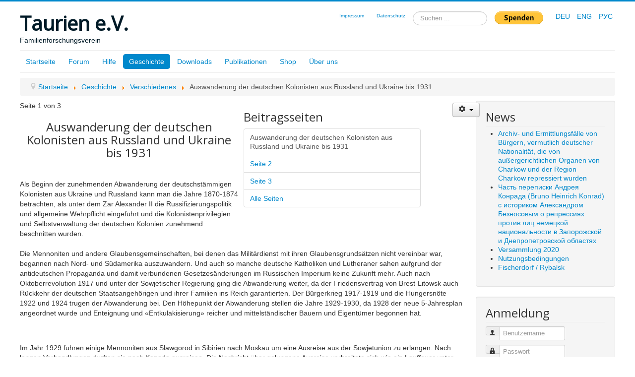

--- FILE ---
content_type: text/html; charset=utf-8
request_url: https://taurienev.de/index.php/de/geschichte/verschiedenes/42-auswanderung-der-deutschen-kolonisten-aus-russland-und-ukraine-bis-1931
body_size: 26437
content:
<!DOCTYPE html>
<html lang="de-de" dir="ltr">
<head>
	<meta name="viewport" content="width=device-width, initial-scale=1.0" />
	<meta charset="utf-8" />
	<base href="https://taurienev.de/index.php/de/geschichte/verschiedenes/42-auswanderung-der-deutschen-kolonisten-aus-russland-und-ukraine-bis-1931" />
	<meta name="keywords" content="Taurien e.V." />
	<meta name="rights" content="Taurien e.V." />
	<meta name="author" content="Viktor Gallander" />
	<meta name="description" content="Taurien e.V." />
	<meta name="generator" content="Joomla! - Open Source Content Management" />
	<title>Auswanderung der deutschen Kolonisten aus Russland und Ukraine bis 1931</title>
	<link href="/templates/protostartest/favicon.ico" rel="shortcut icon" type="image/vnd.microsoft.icon" />
	<link href="https://taurienev.de/index.php/de/component/search/?Itemid=532&amp;catid=35&amp;id=42&amp;format=opensearch" rel="search" title="Suchen Familienforschungsverein Taurien e.V." type="application/opensearchdescription+xml" />
	<link href="/media/com_jce/site/css/content.min.css?badb4208be409b1335b815dde676300e" rel="stylesheet" />
	<link href="/plugins/system/jcemediabox/css/jcemediabox.min.css?5fd08c89b5f5fb4807fcec58ae247364" rel="stylesheet" />
	<link href="/templates/protostartest/css/template.css?0c2a9d61c3fe129f590d60dcaa975ee6" rel="stylesheet" />
	<link href="https://fonts.googleapis.com/css?family=Open+Sans" rel="stylesheet" />
	<link href="/templates/protostartest/css/user.css?0c2a9d61c3fe129f590d60dcaa975ee6" rel="stylesheet" />
	<link href="https://taurienev.de/components/com_comprofiler/plugin/templates/default/bootstrap.css?v=31fb124d77e91856" rel="stylesheet" />
	<link href="https://taurienev.de/components/com_comprofiler/plugin/templates/default/fontawesome.css?v=31fb124d77e91856" rel="stylesheet" />
	<link href="https://taurienev.de/components/com_comprofiler/plugin/templates/default/template.css?v=31fb124d77e91856" rel="stylesheet" />
	<link href="/modules/mod_favsocial/theme/bootstrap/favth-bootstrap.css" rel="stylesheet" />
	<link href="/modules/mod_favsocial/theme/css/favsocial.css" rel="stylesheet" />
	<link href="//use.fontawesome.com/releases/v5.1.0/css/all.css" rel="stylesheet" />
	<link href="/components/com_virtuemart/assets/css/vm-ltr-common.css?vmver=4f4d5275" rel="stylesheet" />
	<link href="/components/com_virtuemart/assets/css/vm-ltr-site.css?vmver=4f4d5275" rel="stylesheet" />
	<link href="/components/com_virtuemart/assets/css/vm-ltr-reviews.css?vmver=4f4d5275" rel="stylesheet" />
	<link href="/media/mod_languages/css/template.css?0c2a9d61c3fe129f590d60dcaa975ee6" rel="stylesheet" />
	<style>

	h1, h2, h3, h4, h5, h6, .site-title {
		font-family: 'Open Sans', sans-serif;
	}
	body.site {
		border-top: 3px solid #0088cc;
		background-color: #f4f6f7;
	}
	a {
		color: #0088cc;
	}
	.nav-list > .active > a,
	.nav-list > .active > a:hover,
	.dropdown-menu li > a:hover,
	.dropdown-menu .active > a,
	.dropdown-menu .active > a:hover,
	.nav-pills > .active > a,
	.nav-pills > .active > a:hover,
	.btn-primary {
		background: #0088cc;
	}
	</style>
	<script type="application/json" class="joomla-script-options new">{"csrf.token":"b3b17e5873e919e4d79cd680fb5ff726","system.paths":{"root":"","base":""},"system.keepalive":{"interval":840000,"uri":"\/index.php\/de\/component\/ajax\/?format=json"}}</script>
	<script src="/media/jui/js/jquery.min.js?0c2a9d61c3fe129f590d60dcaa975ee6"></script>
	<script src="/media/jui/js/jquery-noconflict.js?0c2a9d61c3fe129f590d60dcaa975ee6"></script>
	<script src="/media/jui/js/jquery-migrate.min.js?0c2a9d61c3fe129f590d60dcaa975ee6"></script>
	<script src="/media/jui/js/bootstrap.min.js?0c2a9d61c3fe129f590d60dcaa975ee6"></script>
	<script src="/media/system/js/caption.js?0c2a9d61c3fe129f590d60dcaa975ee6"></script>
	<script src="/media/system/js/core.js?0c2a9d61c3fe129f590d60dcaa975ee6"></script>
	<script src="/plugins/system/jcemediabox/js/jcemediabox.min.js?5fd08c89b5f5fb4807fcec58ae247364"></script>
	<script src="/templates/protostartest/js/template.js?0c2a9d61c3fe129f590d60dcaa975ee6"></script>
	<!--[if lt IE 9]><script src="/media/jui/js/html5.js?0c2a9d61c3fe129f590d60dcaa975ee6"></script><![endif]-->
	<!--[if lt IE 9]><script src="/media/system/js/polyfill.event.js?0c2a9d61c3fe129f590d60dcaa975ee6"></script><![endif]-->
	<script src="/media/system/js/keepalive.js?0c2a9d61c3fe129f590d60dcaa975ee6"></script>
	<script src="/modules/mod_favsocial/theme/bootstrap/favth-bootstrap.js"></script>
	<script src="/components/com_virtuemart/assets/js/jquery-ui.min.js?vmver=1.13.2"></script>
	<script src="/components/com_virtuemart/assets/js/jquery.ui.autocomplete.html.js"></script>
	<script src="/components/com_virtuemart/assets/js/jquery.noconflict.js" async></script>
	<script src="/modules/mod_virtuemart_cart/assets/js/update_cart.js?vmver=4f4d5275"></script>
	<!--[if lt IE 9]><script src="/media/system/js/html5fallback.js?0c2a9d61c3fe129f590d60dcaa975ee6"></script><![endif]-->
	<script>
jQuery(function($){ initTooltips(); $("body").on("subform-row-add", initTooltips); function initTooltips (event, container) { container = container || document;$(container).find(".hasTooltip").tooltip({"html": true,"container": "body"});} });jQuery(window).on('load',  function() {
				new JCaption('img.caption');
			});jQuery(document).ready(function(){WfMediabox.init({"base":"\/","theme":"standard","width":"","height":"","lightbox":0,"shadowbox":0,"icons":1,"overlay":1,"overlay_opacity":0.8,"overlay_color":"#000000","transition_speed":500,"close":2,"scrolling":"fixed","labels":{"close":"Close","next":"Next","previous":"Previous","cancel":"Cancel","numbers":"{{numbers}}","numbers_count":"{{current}} of {{total}}","download":"Download"},"swipe":true});});//<![CDATA[ 
if (typeof Virtuemart === "undefined"){
	var Virtuemart = {};}
var vmSiteurl = 'https://taurienev.de/' ;
Virtuemart.vmSiteurl = vmSiteurl;
var vmLang = '&lang=de';
Virtuemart.vmLang = vmLang; 
var vmLangTag = 'de';
Virtuemart.vmLangTag = vmLangTag;
var Itemid = "";
Virtuemart.addtocart_popup = "1" ; 
var vmCartError = Virtuemart.vmCartError = "Beim Aktualisieren Ihres Warenkorbes ist ein Fehler aufgetreten.";
var usefancy = true; //]]>

	</script>

</head><body class="site com_content view-article no-layout no-task itemid-532 fluid">
	<!-- Body -->
	<div class="body" id="top">
		<div class="container-fluid">
      <!-- Begin TAU-Topmenue -->
 
<div class="position14"> 
<div class="mod-languages languageswitcher">

	<ul class="lang-inline" dir="ltr">
									<li class="lang-active">
			<a href="https://taurienev.de/index.php/de/geschichte/verschiedenes/42-auswanderung-der-deutschen-kolonisten-aus-russland-und-ukraine-bis-1931">
							DEU						</a>
			</li>
								<li>
			<a href="/index.php/en/geschichte/verschiedenes">
							ENG						</a>
			</li>
								<li>
			<a href="/index.php/ru/geschichte/verschiedenes">
							РУС						</a>
			</li>
				</ul>

</div>


<div class="custom spenden"  >
	<form action="https://www.paypal.com/cgi-bin/webscr" method="post" target="_blank"><input name="cmd" type="hidden" value="_s-xclick" /> <input name="hosted_button_id" type="hidden" value="C42B93ELHUB5E" /> <input alt="Jetzt einfach, schnell und sicher online bezahlen – mit PayPal." height="26" name="submit" src="https://www.paypalobjects.com/de_DE/DE/i/btn/btn_donate_LG.gif" type="image" /> <img src="https://www.paypalobjects.com/de_DE/i/scr/pixel.gif" alt="" width="1" height="1" border="0" /></form></div>
<div class="search searchbox">
	<form action="/index.php/de/geschichte/verschiedenes" method="post" class="form-inline" role="search">
		<label for="mod-search-searchword102" class="element-invisible">Suchen ...</label> <input name="searchword" id="mod-search-searchword102" maxlength="200"  class="inputbox search-query input-medium" type="search" placeholder="Suchen ..." />		<input type="hidden" name="task" value="search" />
		<input type="hidden" name="option" value="com_search" />
		<input type="hidden" name="Itemid" value="532" />
	</form>
</div>
<ul class="nav menu mod-list" id="topmenue">
<li class="item-151"><a href="/index.php/de/impressum" >Impressum</a></li><li class="item-1065"><a href="/index.php/de/datenschutz" >Datenschutz</a></li></ul>
 
</div> 
 
<!-- End TAU-Topmenue --> 
      <!-- Header -->
			<header class="header" role="banner">
				<div class="header-inner clearfix">
					<a class="brand pull-left" href="/">
						<span class="site-title" title="Familienforschungsverein Taurien e.V.">Taurien e.V.</span>													<div class="site-description">Familienforschungsverein</div>											</a>
					<div class="header-search pull-right">
						
					</div>
				</div>
			</header>
							<nav class="navigation" role="navigation">
					<div class="navbar pull-left">
						<a class="btn btn-navbar collapsed" data-toggle="collapse" data-target=".nav-collapse">
							<span class="element-invisible">Toggle Navigation</span>
							<span class="icon-bar"></span>
							<span class="icon-bar"></span>
							<span class="icon-bar"></span>
						</a>
					</div>
					<div class="nav-collapse">
						<ul class="nav menu nav-pills mod-list">
<li class="item-137 default"><a href="/index.php/de/" >Startseite</a></li><li class="item-123 deeper parent"><a href="/index.php/de/forum" >Forum</a><ul class="nav-child unstyled small"><li class="item-124"><a href="/index.php/de/forum/index" >Index</a></li><li class="item-125"><a href="/index.php/de/forum/aktuell" >Aktuell</a></li><li class="item-131"><a href="/index.php/de/forum/suche" >Suche</a></li></ul></li><li class="item-198 deeper parent"><a href="/index.php/de/hilfe" >Hilfe</a><ul class="nav-child unstyled small"><li class="item-426"><a href="/index.php/de/hilfe/faq" >FAQ</a></li><li class="item-199"><a href="/index.php/de/hilfe/zum-portal" >zum Portal</a></li></ul></li><li class="item-508 active deeper parent"><a href="#" >Geschichte</a><ul class="nav-child unstyled small"><li class="item-197"><a href="/index.php/de/geschichte/orte" >Orte</a></li><li class="item-532 current active"><a href="/index.php/de/geschichte/verschiedenes" >Verschiedenes</a></li></ul></li><li class="item-269"><a href="/index.php/de/downloads" >Downloads</a></li><li class="item-196"><a href="/index.php/de/publikationen" >Publikationen</a></li><li class="item-285"><a href="/index.php/de/shop" >Shop</a></li><li class="item-140 deeper parent"><a href="/index.php/de/ueber-uns" >Über uns</a><ul class="nav-child unstyled small"><li class="item-155"><a href="/index.php/de/ueber-uns/unsere-projekte" >Unsere Projekte</a></li><li class="item-268"><a href="/index.php/de/ueber-uns/mitglied-werden" >Mitglied werden</a></li><li class="item-247"><a href="/index.php/de/ueber-uns/kontakt" >Kontakt</a></li></ul></li></ul>

					</div>
				</nav>
								<div class="moduletable">
						<div aria-label="Breadcrumbs" role="navigation">
	<ul itemscope itemtype="https://schema.org/BreadcrumbList" class="breadcrumb">
					<li class="active">
				<span class="divider icon-location"></span>
			</li>
		
						<li itemprop="itemListElement" itemscope itemtype="https://schema.org/ListItem">
											<a itemprop="item" href="/index.php/de/" class="pathway"><span itemprop="name">Startseite</span></a>
					
											<span class="divider">
							<img src="/media/system/images/arrow.png" alt="" />						</span>
										<meta itemprop="position" content="1">
				</li>
							<li itemprop="itemListElement" itemscope itemtype="https://schema.org/ListItem">
											<a itemprop="item" href="#" class="pathway"><span itemprop="name">Geschichte</span></a>
					
											<span class="divider">
							<img src="/media/system/images/arrow.png" alt="" />						</span>
										<meta itemprop="position" content="2">
				</li>
							<li itemprop="itemListElement" itemscope itemtype="https://schema.org/ListItem">
											<a itemprop="item" href="/index.php/de/geschichte/verschiedenes" class="pathway"><span itemprop="name">Verschiedenes</span></a>
					
											<span class="divider">
							<img src="/media/system/images/arrow.png" alt="" />						</span>
										<meta itemprop="position" content="3">
				</li>
							<li itemprop="itemListElement" itemscope itemtype="https://schema.org/ListItem" class="active">
					<span itemprop="name">
						Auswanderung der deutschen Kolonisten aus Russland und Ukraine bis 1931					</span>
					<meta itemprop="position" content="4">
				</li>
				</ul>
</div>
		</div>
	
			<div class="row-fluid">
								<main id="content" role="main" class="span9">
					<!-- Begin Content -->
					
					<div id="system-message-container">
	</div>

					<div class="item-page" itemscope itemtype="https://schema.org/Article">
	<meta itemprop="inLanguage" content="de-DE" />
	
		
								
<div class="icons">
	
					<div class="btn-group pull-right">
				<button class="btn dropdown-toggle" type="button" id="dropdownMenuButton-42" aria-label="Benutzerwerkzeuge"
				data-toggle="dropdown" aria-haspopup="true" aria-expanded="false">
					<span class="icon-cog" aria-hidden="true"></span>
					<span class="caret" aria-hidden="true"></span>
				</button>
								<ul class="dropdown-menu" aria-labelledby="dropdownMenuButton-42">
											<li class="print-icon"> <a href="/index.php/de/geschichte/verschiedenes/42-auswanderung-der-deutschen-kolonisten-aus-russland-und-ukraine-bis-1931?tmpl=component&amp;print=1&amp;layout=default" title="Eintrag ausdrucken < Auswanderung der deutschen Kolonisten aus Russland und Ukraine bis 1931 >" onclick="window.open(this.href,'win2','status=no,toolbar=no,scrollbars=yes,titlebar=no,menubar=no,resizable=yes,width=640,height=480,directories=no,location=no'); return false;" rel="nofollow">			<span class="icon-print" aria-hidden="true"></span>
		Drucken	</a> </li>
																<li class="email-icon"> <a href="/index.php/de/component/mailto/?tmpl=component&amp;template=protostartest&amp;link=de316da550ac2cb444704daae40fcbe40e39155f" title="Link einem Freund via E-Mail senden" onclick="window.open(this.href,'win2','width=400,height=550,menubar=yes,resizable=yes'); return false;" rel="nofollow">			<span class="icon-envelope" aria-hidden="true"></span>
		E-Mail	</a> </li>
														</ul>
			</div>
		
	</div>
			
		
	
	
		
							<div class="pull-right article-index">

		<h3>Beitragsseiten</h3>
	
	<ul class="nav nav-tabs nav-stacked">
					<li class="toclink active">
			<a href="/index.php/de/geschichte/verschiedenes/42-auswanderung-der-deutschen-kolonisten-aus-russland-und-ukraine-bis-1931" class="toclink active">
				Auswanderung der deutschen Kolonisten aus Russland und Ukraine bis 1931			</a>
		</li>
					<li>
			<a href="/index.php/de/geschichte/verschiedenes/42-auswanderung-der-deutschen-kolonisten-aus-russland-und-ukraine-bis-1931?start=1" class="toclink">
				Seite 2			</a>
		</li>
					<li>
			<a href="/index.php/de/geschichte/verschiedenes/42-auswanderung-der-deutschen-kolonisten-aus-russland-und-ukraine-bis-1931?start=2" class="toclink">
				Seite 3			</a>
		</li>
					<li>
			<a href="/index.php/de/geschichte/verschiedenes/42-auswanderung-der-deutschen-kolonisten-aus-russland-und-ukraine-bis-1931?showall=1" class="toclink">
				Alle Seiten			</a>
		</li>
		</ul>
</div>
	<div itemprop="articleBody">
		<div class="pagenavcounter">Seite 1 von 3</div><h3 style="text-align: center;">Auswanderung der deutschen Kolonisten aus Russland und Ukraine bis 1931</h3>
<p>&nbsp;</p>
<p>Als Beginn der zunehmenden Abwanderung der deutschstämmigen Kolonisten aus Ukraine und Russland kann man die Jahre 1870-1874 betrachten, als unter dem Zar Alexander II die Russifizierungspolitik und allgemeine Wehrpflicht eingeführt und die Kolonistenprivilegien und Selbstverwaltung der deutschen Kolonien zunehmend beschnitten wurden.<br /><br />Die Mennoniten und andere Glaubensgemeinschaften, bei denen das Militärdienst mit ihren Glaubensgrundsätzen nicht vereinbar war, begannen nach Nord- und Südamerika auszuwandern. Und auch so manche deutsche Katholiken und Lutheraner sahen aufgrund der antideutschen Propaganda und damit verbundenen Gesetzesänderungen im Russischen Imperium keine Zukunft mehr. Auch nach Oktoberrevolution 1917 und unter der Sowjetischer Regierung ging die Abwanderung weiter, da der Friedensvertrag von Brest-Litowsk auch Rückkehr der deutschen Staatsangehörigen und ihrer Familien ins Reich garantierten. Der Bürgerkrieg 1917-1919 und die Hungersnöte 1922 und 1924 trugen der Abwanderung bei. Den Höhepunkt der Abwanderung stellen die Jahre 1929-1930, da 1928 der neue 5-Jahresplan angeordnet wurde und Enteignung und «Entkulakisierung» reicher und mittelständischer Bauern und Eigentümer begonnen hat.</p>
 
<p><br /><br />Im Jahr 1929 fuhren einige Mennoniten aus Slawgorod in Sibirien nach Moskau um eine Ausreise aus der Sowjetunion zu erlangen. Nach langen Verhandlungen durften sie nach Kanada ausreisen. Die Nachricht über gelungene Ausreise verbreitete sich wie ein Lauffeuer unter den Deutschen in Sibirien und Ukraine. Viele Deutsche ließen ihr Hab und Gut liegen und fuhren nach Moskau, in der Hoffnung eine Ausreisegenehmigung zu bekommen. So versammelten sich im Winter 1929/30 bis zu 15 000, nach manchen Angaben bis zu 20 000 deutschen Ansiedler, hauptsächlich Mennoniten, die eine Ausreisegenehmigung verlangten. Daraufhin sperrten die Sowjets alle Zufahrtswege nach Moskau ab, alle Ausreisewillige wurden verhaftet und unter Zwang „freiwillig“ zurück in ihre Siedlungsgebiete abtransportiert. In den darauffolgenden Repressionsjahren hat dies vielen daran beteiligten Ausreisewilligen das Leben gekostet. Die legale Möglichkeiten zur Ausreise wurden danach drastisch eingeschränkt so das für viele nur illegale Wege zu Flucht möglich waren. In den Grenzregionen zu China begann die Flücht über die Grenze. In dem Ussuri-Gebiet haben manchmal ganze Dörfer heimlich in langen Trecks den zugefrorenen Amur-Fluß, das die Grenze zur China darstellte, überquert.</p>
<div class="pager"><ul>
	<li>
			</li>
	<li>
				<a href="/index.php/de/geschichte/verschiedenes/42-auswanderung-der-deutschen-kolonisten-aus-russland-und-ukraine-bis-1931?start=1" title="Seite 2" aria-label="Weiter: Seite 2 (Seite 2 von 3)" rel="next">
			Weiter <span class="icon-chevron-right" aria-hidden="true"></span>		</a>
			</li>
</ul>
</div>	</div>

											<dl class="article-info muted">

		
			<dt class="article-info-term">
									Details							</dt>

							<dd class="createdby" itemprop="author" itemscope itemtype="https://schema.org/Person">
					Geschrieben von <span itemprop="name">Viktor Gallander</span>	</dd>
			
			
			
			
			
		
					
			
						</dl>
					
	<ul class="pager pagenav">
	<li class="previous">
		<a class="hasTooltip" title="Часть переписки Андрея Конрада (Bruno Heinrich Konrad) с историком Александром Безносовым  о репрессиях против лиц немецкой национальности в Запорожской и Днепропетровской областях" aria-label="Vorheriger Beitrag: Часть переписки Андрея Конрада (Bruno Heinrich Konrad) с историком Александром Безносовым  о репрессиях против лиц немецкой национальности в Запорожской и Днепропетровской областях" href="/index.php/de/geschichte/verschiedenes/107-bruno-heinrich-konrad" rel="prev">
			<span class="icon-chevron-left" aria-hidden="true"></span> <span aria-hidden="true">Zurück</span>		</a>
	</li>
</ul>
							</div>
					<div class="clearfix"></div>
					
					<!-- End Content -->
				</main>
									<div id="aside" class="span3">
						<!-- Begin Right Sidebar -->
						<div class="well "><h3 class="page-header">News</h3><ul class="latestnews mod-list">
	<li itemscope itemtype="https://schema.org/Article">
		<a href="/index.php/de/hilfe/zum-portal/2-uncategorised/114-archiv-und-ermittlungsfaelle-von-buergern-vermutlich-deutscher-nationalitaet-die-von-aussergerichtlichen-organen-von-charkow-und-der-region-charkow-repressiert-wurden" itemprop="url">
			<span itemprop="name">
				Archiv- und Ermittlungsfälle von Bürgern, vermutlich deutscher Nationalität, die von außergerichtlichen Organen von Charkow und der Region Charkow repressiert wurden			</span>
		</a>
	</li>
	<li itemscope itemtype="https://schema.org/Article">
		<a href="/index.php/de/geschichte/verschiedenes/107-bruno-heinrich-konrad" itemprop="url">
			<span itemprop="name">
				Часть переписки Андрея Конрада (Bruno Heinrich Konrad) с историком Александром Безносовым  о репрессиях против лиц немецкой национальности в Запорожской и Днепропетровской областях			</span>
		</a>
	</li>
	<li itemscope itemtype="https://schema.org/Article">
		<a href="/index.php/de/hilfe/zum-portal/2-uncategorised/97-versammlung-2020" itemprop="url">
			<span itemprop="name">
				Versammlung 2020			</span>
		</a>
	</li>
	<li itemscope itemtype="https://schema.org/Article">
		<a href="/index.php/de/hilfe/zum-portal/2-uncategorised/86-nutzungsbedingungen" itemprop="url">
			<span itemprop="name">
				Nutzungsbedingungen			</span>
		</a>
	</li>
	<li itemscope itemtype="https://schema.org/Article">
		<a href="/index.php/de/geschichte/orte/75-fischerdorf-rybalsk" itemprop="url">
			<span itemprop="name">
				Fischerdorf / Rybalsk			</span>
		</a>
	</li>
</ul>
</div><div class="well "><h3 class="page-header">Anmeldung</h3><form action="https://taurienev.de/index.php/de/cb-profil-2/login" method="post" id="login-form" class="form-inline cbLoginForm">
	<input type="hidden" name="option" value="com_comprofiler" />
	<input type="hidden" name="view" value="login" />
	<input type="hidden" name="op2" value="login" />
	<input type="hidden" name="return" value="B:aHR0cHM6Ly90YXVyaWVuZXYuZGUvaW5kZXgucGhwL2RlL2dlc2NoaWNodGUvdmVyc2NoaWVkZW5lcy80Mi1hdXN3YW5kZXJ1bmctZGVyLWRldXRzY2hlbi1rb2xvbmlzdGVuLWF1cy1ydXNzbGFuZC11bmQtdWtyYWluZS1iaXMtMTkzMQ==" />
	<input type="hidden" name="message" value="0" />
	<input type="hidden" name="loginfrom" value="loginmodule" />
	<input type="hidden" name="b3b17e5873e919e4d79cd680fb5ff726" value="1" />						<div class="userdata">
			<div id="form-login-username" class="control-group">
				<div class="controls">
																									<div class="input-prepend">
								<span class="add-on">
									<span class="icon-user hasTooltip cbModuleUsernameIcon" title="Benutzername"></span>
								</span>
								<input id="modlgn-username" type="text" name="username" class="input-small" size="14" placeholder="Benutzername" />
							</div>
															</div>
			</div>
			<div id="form-login-password" class="control-group">
				<div class="controls">
																									<div class="input-prepend">
								<span class="add-on">
									<span class="icon-lock hasTooltip cbModulePasswordIcon" title="Passwort"></span>
								</span>
								<input id="modlgn-passwd" type="password" name="passwd" class="input-small" size="14" placeholder="Passwort"  />
							</div>
															</div>
			</div>
										<div id="form-login-remember" class="control-group checkbox">
					<label for="modlgn-remember" class="control-label">Automatisch einloggen</label>
					<input id="modlgn-remember" type="checkbox" name="remember" class="inputbox" value="yes" />
				</div>
									<div id="form-login-submit" class="control-group">
				<div class="controls">
					<button type="submit" name="Submit" class="btn btn-primary login-button">
																			Einloggen											</button>
				</div>
			</div>
					</div>
				<ul id="form-login-links" class="unstyled">
							<li id="form-login-forgot">
					<a href="https://taurienev.de/index.php/de/cb-profil-2/lostpassword">
																			Zugangsdaten vergessen?											</a>
				</li>
										<li id="form-login-register">
					<a href="https://taurienev.de/index.php/de/cb-profil-2/registers">
																			Anmelden											</a>
				</li>
					</ul>
				</form>
</div><div class="well "><h3 class="page-header">Taurien e.V. bei</h3>
<div id="favsocial-14019"
    class="favth-clearfix"
    style="width: 100%;">

  <ul id="favsocial-list"
      class="favsocial-left">

    
      <li id="favsocial-icon1">
        <a rel="nofollow" href="https://ok.ru/group/53352906490074" target="_blank"
          style="background-color: #ED812B;
                padding: 0.5em;
                -webkit-border-radius: 50%;
                -moz-border-radius: 50%;
                border-radius: 50%">

          <span class="favsocial">
            <i class="fab fa-odnoklassniki"
              style="color: #FFFFFF;
                    font-size: 21px;">
            </i>
          </span>

        </a>
      </li>

    
      <li id="favsocial-icon2">
        <a rel="nofollow" href="https://www.facebook.com/groups/2699127133737811" target="_blank"
          style="background-color: #3B5998;
                padding: 0.5em;
                -webkit-border-radius: 50%;
                -moz-border-radius: 50%;
                border-radius: 50%">

          <span class="favsocial">
            <i class="fab fa-facebook-f"
              style="color: #FFFFFF;
                    font-size: 21px;">
            </i>
          </span>

        </a>
      </li>

    
  </ul>

</div>
</div><div class="well "><h3 class="page-header">Warenkorb</h3></div><div class="well "><h3 class="page-header">Archivierte Artikel</h3>	<ul class="archive-module mod-list">
		<li>
		<a href="/index.php/de/hilfe/zum-portal/2017?view=archive&amp;month=6">
			Juni, 2017		</a>
	</li>
		<li>
		<a href="/index.php/de/hilfe/zum-portal/2016?view=archive&amp;month=5">
			Mai, 2016		</a>
	</li>
		<li>
		<a href="/index.php/de/hilfe/zum-portal/2016?view=archive&amp;month=4">
			April, 2016		</a>
	</li>
		<li>
		<a href="/index.php/de/hilfe/zum-portal/2014?view=archive&amp;month=12">
			Dezember, 2014		</a>
	</li>
	</ul>
</div>
						<!-- End Right Sidebar -->
					</div>
							</div>
		</div>
	</div>
	<!-- Footer -->
	<footer class="footer" role="contentinfo">
		<div class="container-fluid">
			<hr />
			
			<p class="pull-right">
				<a href="#top" id="back-top">
					Back to Top				</a>
			</p>
			<p class="pull-right">
				&copy; 2026 Familienforschungsverein Taurien e.V.			</p>
		</div>
	</footer>
	
</body>
</html>


--- FILE ---
content_type: text/css
request_url: https://taurienev.de/templates/protostartest/css/user.css?0c2a9d61c3fe129f590d60dcaa975ee6
body_size: 648
content:
body {
	font-size: 100%;
}
ul li.item-142 > a {
  background: #88cc00 none repeat scroll 0 0; 
}
ul li.item-152 > a {
  background: #cc0088 none repeat scroll 0 0; 
}
li.item-151 {
float: left; margin-left: 25px;
}
li.item-1065 {
float: left; margin-left: 25px;
}
.pull-right {width: 40%}
.searchbox {float: right; display: inline; margin-left: 15px;}
.spenden {float: right; display: inline; margin-left: 15px;}
.languageswitcher {float: right; display: inline; margin-left: 15px;}
#topmenue {float: right; display: inline; margin-left: 15px; font-size: 70%}
@media (max-width: 767px) {
    .searchbox {float: left;}
    .spenden {float: left;}
    .languageswitcher {float: left;}
    #top {float: left;}
}
#etetable-table tr td {
    text-align: left;
    border: 1px solid 
    #DDDDDD;
    overflow: hidden;
}